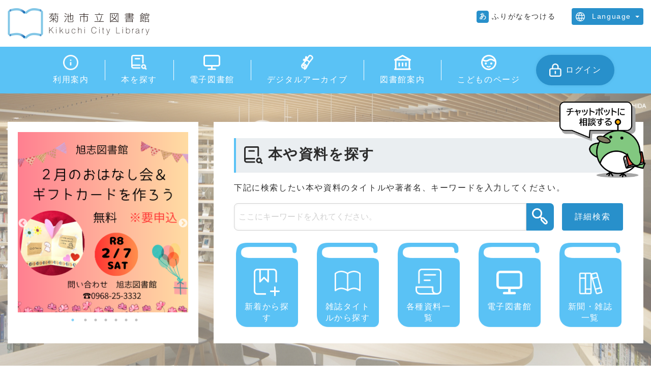

--- FILE ---
content_type: text/html; charset=UTF-8
request_url: https://www.library-kikuchi.jp/
body_size: 55686
content:
<!DOCTYPE html PUBLIC "-//W3C//DTD XHTML 1.0 Transitional//EN" "http://www.w3.org/TR/xhtml1/DTD/xhtml1-transitional.dtd">
<html xmlns="http://www.w3.org/1999/xhtml" xml:lang="ja" lang="ja">
<head><!-- Google tag (gtag.js) -->
<script async src="https://www.googletagmanager.com/gtag/js?id=G-EC8Z7HGM98"></script>
<script>
  window.dataLayer = window.dataLayer || [];
  function gtag(){dataLayer.push(arguments);}
  gtag('js', new Date());

  gtag('config', 'G-EC8Z7HGM98');
</script>
<meta name="viewport" content="width=device-width, initial-scale=1" />
<meta http-equiv="Content-Type" content="text/html; charset=UTF-8" />
<meta http-equiv="Content-Script-Type" content="text/javascript" />
<meta http-equiv="Content-Style-Type" content="text/css" />
<meta http-equiv="Cache-Control" content="no-cache" />
<meta http-equiv="Pragma" content="no-cache" />
<meta name="robots" content="INDEX,FOLLOW" />
<title>菊池市立図書館</title>
<meta name="description" content="" />
<meta name="keywords" content="" />
  
<script src="https://design.secure-cms.net/host/script/script5.js"></script>
<script type="text/javascript">
$.noConflict();
</script>

<script type="text/javascript" src="/_administrator/css/default/js/contents.js"></script>
<link type="text/css" rel="stylesheet" href="/_administrator/css/default/contents_parts_2017.css" />
<link type="text/css" rel="stylesheet" href="/_administrator/css/default/system_decolate.css" />
<link type="text/css" rel="stylesheet" href="/_templates/original_kikuchilibrary/css/style.css" />
<link href="/_administrator/css/lightbox.css" rel="stylesheet" type="text/css" media="screen" />
<script type="text/javascript" src="/_administrator/js/slibs.js"></script>
<script type="text/javascript" src="https://design.secure-cms.net/host/script/script5.js" integrity="sha384-wDZXZOZYlKSTi1fcGV6n7FzLHcpOG8wkYBRAFCA5PMT56QIw/r7/iyVfGcRim7TA" crossorigin="anonymous"></script>
<script type="text/javascript">jQuery.noConflict();</script>
<script type="text/javascript" src="/_administrator/js/common.js"></script>
<link href="/_administrator/css/lightbox_2.css" rel="stylesheet" type="text/css" media="screen" />
<meta http-equiv="Content-Security-Policy" content="upgrade-insecure-requests">
<link href="/_administrator/css/default/alert.css" rel="stylesheet" type="text/css" />
<link href="/_administrator/css/index.php?from=login" rel="stylesheet" type="text/css" />
<script type="text/javascript" defer="defer" async="async" src="/_administrator/js/llibs.js"></script>
<link href="/_templates/_modules/blog_recent/css/blog_recent.css" rel="stylesheet" type="text/css" />
<link href="/_templates/_modules/blog_calendar/css/blog_calendar.css" rel="stylesheet" type="text/css" />
<link href="/_templates/_modules/slider/css/slick.css" rel="stylesheet" type="text/css" />
<link href="/_templates/_modules/slider/css/slick-theme.css" rel="stylesheet" type="text/css" />
<link href="/_templates/_modules/slider/css/slick-custom.css" rel="stylesheet" type="text/css" />
<script type="text/javascript" src="/_templates/_modules/slider/js/jquery.easing.1.3.js"></script>
<script type="text/javascript" src="/_templates/_modules/slider/js/slick.min.js"></script>
<link rel="shortcut icon" href="/favicon.ico?f=1769931216" type="image/vnd.microsoft.icon">
<link rel="icon" href="/favicon.ico?f=1769931216" type="image/vnd.microsoft.icon">
<link rel="alternate" type="application/rss+xml" title="図書館からのお知らせ RSS 1.0" href="/news/feed/rss10/" />
<link rel="alternate" type="application/rss+xml" title="イベント情報 RSS 1.0" href="/event/feed/rss10/" />
<script type="text/javascript" src="/_templates/original_kikuchilibrary/js/common.js"></script>
<script>jQuery.noConflict()</script>

<script>get_cookie_banner_settings();</script>
</head>
<body class="pagetemp-column2 pagetemp-top">
<div id="sitedesign-pagetop">

<!-- ************************************************** header ************************************************** -->
    <div class="siteblock-header">
    <div class="lay-container-fluid  ">
      <div class="freeParts">
    <div class="box">
        <div class="boxTop">
            <div class="boxBottom">
                <div class=" cparts-id468--04 box cparts-header-block">
<div class="lay-row">
<div class="lay-col12-12 lay-col12-md-6 cparts-body-block">
<div class="cparts-header-block__logo" id="logo">
<div>
<p><a href="/" rel="otherurl"><img src="/images/common/img_logo.png" width="279" height="60" alt="" /></a></p>
</div>
</div>
</div>
<div class="lay-col12-12 lay-col12-md-6 cparts-foot-block">
<div class="cparts-header-block__kana">
<div><p style="text-align: right;"><a href="https://trans.hiragana.jp/ruby/https://www.library-kikuchi.jp/" target="_blank" rel="noopener">ふりがなをつける</a></p></div>
</div>
<div class="cparts-header-block__language">
<div><p style="text-align: left;">Language</p> <ul>     <li><a href="/">日本語</a></li>     <li><a href="https://translate.weblio.jp/web/english?lp=JE&amp;url=https://www.library-kikuchi.jp/" target="_blank" rel="noopener">English</a></li>     <li><a href="https://translate.weblio.jp/web/chinese?lp=JC&amp;url=https://www.library-kikuchi.jp/" target="_blank" rel="noopener">中文</a></li> </ul></div>
</div>
</div>
</div>
</div>            </div>
        </div>
    </div>
</div>
        <div class="sitedesign-headernav naviBox">

          <input type="checkbox" id="sitedesign-headernav-input" />
          <label for="sitedesign-headernav-input" class="sitedesign-headernav-button">
            <span class="sitedesign-headernav-buttonbar"></span>
          </label>

          <div class="sitedesign-headernav-group" id="hearderNav274">
            <ul class="sitedesign-headernav-list"><li class="menu-level-0"><a class="menu imgNavi  menu-selected" href="/" target="_self"><img src="/images/common/icon_kana.png" class="sitedesign-headernav-img" />ふりがなをつける</a></li><li class="menu-level-0"><a class="menu imgNavi  menu-selected" href="/" target="_self"><img src="/images/common/icon_language.png" class="sitedesign-headernav-img" />Language</a><ul class="sitedesign-headernav-list"><li class="menu-level-1"><a class="menu   menu-selected" href="/" target="_self">日本語</a></li><li class="menu-level-1"><a class="menu   menu-selected" href="/" target="_self">English</a></li><li class="menu-level-1"><a class="menu   menu-selected" href="/" target="_self">中文</a></li></ul></li><li class="menu-level-0"><a class="menu imgNavi " href="/use/" target="_self"><img src="/images/common/icon_use.png" class="sitedesign-headernav-img" />利用案内</a><ul class="sitedesign-headernav-list"><li class="menu-level-1"><a class="menu  " href="/use/lend/" target="_self">貸出について</a><ul class="sitedesign-headernav-list"><li class="menu-level-2"><a class="menu  " href="/use/lend/kashidashiki/" target="_self">自動貸出機について</a></li><li class="menu-level-2"><a class="menu  " href="/use/lend/yoyaku/" target="_self">インターネット予約について</a></li></ul></li><li class="menu-level-1"><a class="menu  " href="/use/return/" target="_self">返却について</a></li><li class="menu-level-1"><a class="menu  " href="/use/page64640/" target="_self">館内案内</a></li><li class="menu-level-1"><a class="menu  " href="/use/database/" target="_self">調べ物がある時</a></li><li class="menu-level-1"><a class="menu  " href="/use/tsuchouki/" target="_self">図書通帳機について</a></li><li class="menu-level-1"><a class="menu  " href="/use/oldmaterialsroom/" target="_self">古文書閲覧室の利用について</a></li><li class="menu-level-1"><a class="menu  " href="/use/faq/" target="_self">よくある質問</a></li></ul></li><li class="menu-level-0"><a class="menu imgNavi " href="https://search.library-kikuchi.jp/WebOpac/webopac/index.do" target="_blank" rel="noopener"><img src="/images/common/icon_booksearch.png" class="sitedesign-headernav-img" />本を探す</a></li><li class="menu-level-0"><a class="menu imgNavi " href="https://web.d-library.jp/kikuchi/g0101/top/" target="_blank" rel="noopener"><img src="/images/common/icon_dlibrary.png" class="sitedesign-headernav-img" />電子図書館</a></li><li class="menu-level-0"><a class="menu imgNavi " href="https://adeac.jp/kikuchi-city/top/" target="_blank" rel="noopener"><img src="/images/common/icon_arcive.png" class="sitedesign-headernav-img" />デジタルアーカイブ</a></li><li class="menu-level-0"><a class="menu imgNavi " href="/guide/" target="_self"><img src="/images/common/icon_guide.png" class="sitedesign-headernav-img" />図書館案内</a></li><li class="menu-level-0"><a class="menu imgNavi " href="/children/" target="_self"><img src="/images/common/icon_children.png" class="sitedesign-headernav-img" />こどものページ</a></li><li class="menu-level-0"><a class="menu imgNavi " href="https://search.library-kikuchi.jp/WebOpac/webopac/usermenu.do" target="_blank" rel="noopener"><img src="/images/common/icon_login.png" class="sitedesign-headernav-img" />ログイン</a></li></ul>          </div>

        </div>
            </div>
  </div>
  <!-- ************************************************** // header ************************************************** -->

<!-- ************************************************** upper ************************************************** -->
    <div class="siteblock-upper  ">
    <div class="freeParts">
    <div class="box">
        <div class="boxTop">
            <div class="boxBottom">
                <div class=" kkcUpper__keyvisual--slider"><script type="text/javascript">
jQuery(document).ready(function() {
var allVideos = document.querySelectorAll('.slick-slide-video video');
var obj = jQuery('#slick-1').slick({
arrows:true,autoplay:true,autoplaySpeed:5000,dots:true,fade:false,infinite:true});

//rtlの属性を追加

//スライド切り替わる前
obj.on('beforeChange', function(event,slick,currentSlide,nextSlide){
//cloneも含めてビデオを取得する
var allSlickVideos = document.querySelectorAll('.slick-slide-video video');
var notCloneVideos = Array.from(allSlickVideos).filter(function(videoElement) {
return !videoElement.closest('.slider.slick-slide.slick-cloned');
});
var totalSlides = slick.slideCount;
if(allSlickVideos.length > 0) {
notCloneVideos.forEach(function(video,index) {
//すべての動画再生停止
video.pause();
if(nextSlide === 0 && index === nextSlide) {
var cloneVideos = Array.from(allSlickVideos).filter(function(videoElement) {
return videoElement.closest('.slider.slick-slide.slick-cloned');
});
//cloneスライドのdata-slick-indexがtotalSlidesと同じ番号のスライドは1番目の動画のclone
//動画ががたつかないようにcloneに再生位置と音量を代入
if(cloneVideos) {
var matchCloneVideoElement = Array.from(cloneVideos).map(function(videoElement) {
    return videoElement.closest('li');
}).filter(function(cloneVideo) {
    return cloneVideo.getAttribute('data-slick-index') === totalSlides.toString();
});
if(matchCloneVideoElement.length > 0) {
var matchCloneVideo = matchCloneVideoElement[0].querySelector('video');
firstVideoTime = video.currentTime;
firstVideoVolume = video.muted ? 0 : video.volume;
matchCloneVideo.currentTime = firstVideoTime;
matchCloneVideo.volume = firstVideoVolume;
}
}
}
});
}
});
//1番目のスライドが自動再生の動画の時動画を再生する
var initialSlideIndex = obj.slick('slickCurrentSlide');
var initialSlideVideo = obj.find('.slick-slide[data-slick-index="' + initialSlideIndex + '"] video[cms-autoplay]');
if(initialSlideVideo.length > 0) {
initialSlideVideo.get(0).play();
}

//slick-list draggableクラスにheightが設定されていたら(adaptiveHeight適用時)高さを調節する
var slickListClass = document.querySelector('.slick-list.draggable');
var originalStyles = slickListClass.getAttribute('style');
var firstVideo = obj.find('.slick-slide[data-slick-index="' + initialSlideIndex + '"] video');
if(firstVideo.length > 0) {
firstVideo.on('loadeddata', function() {
if(originalStyles && originalStyles.includes('height')) {
var videoHeight = firstVideo[0].clientHeight;
var updatedStyles = originalStyles.replace(/height[^;]+;?/,'height:'+ videoHeight + 'px;');
slickListClass.setAttribute('style', updatedStyles);
}
this.setAttribute('controls','true');
});
}

//スライド切り替わったあと
obj.on('afterChange', function(event,slick,currentSlide){
//cms-autoplayがあったら動画を再生する
var currentSlider = obj.find('.slick-slide[data-slick-index="'+currentSlide+'"]');
if(currentSlider.find('video').length){
currentSlider.find('video').attr("controls",'true');
}
var autoPlayVideo = currentSlider.find('video[cms-autoplay]');
if(autoPlayVideo.length > 0) {
autoPlayVideo.get(0).play();
}
//スライドが自動再生だったらスライドを再開
obj.slick('slickPlay');
});


if(allVideos.length > 0)
{
allVideos.forEach(function(video,index){
video.addEventListener('loadedmetadata',()=>{
if(index === 0 && firstVideo.length > 0) return;
video.removeAttribute("controls");
});
//スライダーの自動再生がONのとき
video.addEventListener('play', function(){
obj.slick('slickPause');
});
video.addEventListener('pause',function(){
setTimeout(function() {
obj.slick('slickPlay');
}, 100);
});
video.addEventListener('ended',function() {
//動画終了時はループ設定なければ次のスライドへ
if(!video.loop) {
obj.slick('slickNext');
}
});
});
}
});

//サムネイル未設定動画のサムネイルの高さを前のliとそろえる.
jQuery(window).resize(function(){
  setTimeout(resizeNoVideoThumb,100);
});
function resizeNoVideoThumb(){
let noVideoThumbs = jQuery('.slider div.no-video-thumb');
let parentHeight = '120';
noVideoThumbs.each(function(idx){
if(jQuery(this).parent('li').prev().length){
parentHeight = jQuery(this).parent('li').prev().height();
}else if(jQuery(this).parent('li').next().length){
parentHeight = jQuery(this).parent('li').next().height();
}
jQuery(this).height(parentHeight+'px');
});
}
</script>
<div class="slick box">
<ul id="slick-1">
<li class="slider"><a href="/event/2026/01/22233/" target="_blank" rel="noopener"><img src="/images/event/2025/images2026010913553165.png"  /></a></li>
<li class="slider"><a href="/event/2024/10/22232/" target="_blank" rel="noopener"><img src="/images/event/2025/images2026010713510235.png"  alt="ビブリオトークをやってみよう！" /></a></li>
<li class="slider"><a href="/event/2024/10/22237/"><img src="/images/images20260122131841.png"  alt="物語にこころ開いて" /></a></li>
<li class="slider"><a href="/event/2024/12/22229/" target="_blank" rel="noopener"><img src="/images/event/2025/images20251222104124.jpg"  /></a></li>
<li class="slider"><a href="/event/2024/05/21988/" target="_blank" rel="noopener"><img src="/images/images20251202103019.jpg"  alt="R7にほんご教室1学期" /></a></li>
<li class="slider"><a href="/event/2024/10/22238/" target="_blank" rel="noopener"><img src="/images/event/2025/images20260125135400.png"  alt="おやこでズンビーニ" /></a></li>
<li class="slider"><a href="https://web.d-library.jp/kikuchi/g0101/top/" target="_blank" rel="noopener"><img src="/images/event/2024/images2024033013152699.png"  alt="きくち圏域電子図書館" /></a></li>
</ul>
</div>
</div><div class=" cparts-id119 lay-margin-b--3 box kkcUpper__keyvisual--search"><div class="lay-row"><div class="cparts-txt-block lay-col12-xs-12 lay-col12-md-12 lay-col12-lg-12 lay-reset-child"><h3><img src="/images/common/icon_searchtitle.png" width="37" height="36" alt="" /> 本や資料を探す</h3> <p>下記に検索したい本や資料のタイトルや著者名、キーワードを入力してください。</p> <div class="kkcUpper__keyvisual--searchbox"><form action="https://search.library-kikuchi.jp/WebOpac/webopac/searchlist.do" method="post" name="searchinput"><input type="hidden" value="1" name="searching" /><input type="hidden" value="0" name="menukbn" /><input type="hidden" value="0" name="subkbn" /><input type="hidden" value="10" name="count" /><input type="hidden" value="" name="bkskbn" /><input type="hidden" value="" name="btskbn" /><input type="hidden" value="" name="bookkbn" /><input type="hidden" value="" name="booktype" /><input type="hidden" value="" name="author" /> <input type="text" placeholder="ここにキーワードを入れてください。" name="keyword" class="kantan_input" />     <div class="searchLink"><input type="submit" value="検索" name="Submit" class="kantan_botan" /></div></form> <a href="https://search.library-kikuchi.jp/WebOpac/webopac/selectsearch.do?searchkbn=2&amp;histnum=1">詳細検索</a></div> <ul>     <li><a href="https://search.library-kikuchi.jp/WebOpac/webopac/searchgenre.do?type=1&amp;histnum=1&amp;menukbn=1" target="_blank" rel="noopener" title="新着から探す">新着から探す</a></li>     <li><a href="https://search.library-kikuchi.jp/WebOpac/webopac/searchzastitle.do?titlekey=a&amp;count=10&amp;histnum=1&amp;menukbn=1" title="タイトルから探す" target="_blank" rel="noopener">雑誌タイトルから探す</a></li>     <li><a href="https://search.library-kikuchi.jp/WebOpac/webopac/searchbunya.do?type=7&amp;count=-1&amp;histnum=1&amp;menukbn=1" title="各種資料一覧" target="_blank" rel="noopener">各種資料一覧</a></li>     <li><a href="https://web.d-library.jp/kikuchi/g0101/top/" title="電子図書館" target="_blank" rel="noopener">電子図書館</a></li>     <li><a href="/files/files20250424095929.pdf" target="_blank" rel="noopener" title="新聞・雑誌一覧">新聞・雑誌一覧</a></li> </ul></div></div></div>            </div>
        </div>
    </div>
</div>  </div>
  <!-- ************************************************** // upper ************************************************** -->

<!-- ************************************************** container ************************************************** -->
<div class="sitedesign-container lay-container-xl">
    <div class="lay-row">
    
<!-- ************************************************** main ************************************************** -->
      <div class="lay-col12-xl-9 lay-col12-lg-8 lay-col12-md-8 lay-col12-12">
        
                <div class="siteblock-bottom">
          <div class="lay-container-xl  ">
            <div class="freeParts">
    <div class="box">
        <div class="boxTop">
            <div class="boxBottom">
                <h2 class=" kkcBottom__blog--title">図書館からのお知らせ</h2>            </div>
        </div>
    </div>
</div>    <div id="blogRayout01" class="blogRecent blogRayout01">
    <div class="box">
        <div class="boxTop">
            <div class="boxBottom">
                                                                                                                                                                 <h2>図書館からのお知らせ</h2>
                                                                        <div class="blogRecentList">
                    <ul>
                        <li class="dec-line--grey">
                            <div class="blogEntryInfo">
                                                                    <span class="topicDate">2026.01.20</span>
                                                                                                <span class="blogEntryTtl"><a href="/news/2026/01/22236/" title="第三次菊池市子どもの読書活動推進計画「きくちっ子読書プラン」についてのパブリック・コメントを実施します">第三次菊池市子どもの読書活動推進計画「きくちっ子読書プラン」についてのパブリック・コメントを実施します</a></span>
                            </div>
                                                                                            <div class="blogEntryIcon-dis"></div>
                                                                                     </li><li class="dec-line--grey">
                            <div class="blogEntryInfo">
                                                                    <span class="topicDate">2026.01.10</span>
                                                                                                <span class="blogEntryTtl"><a href="/news/2026/01/22136/" title="バーチャル図書館の展示内容を新しくしました">バーチャル図書館の展示内容を新しくしました</a></span>
                            </div>
                                                                                            <div class="blogEntryIcon-dis"></div>
                                                                                     </li><li class="dec-line--grey">
                            <div class="blogEntryInfo">
                                                                    <span class="topicDate">2025.08.20</span>
                                                                                                <span class="blogEntryTtl"><a href="/news/2025/08/22182/" title="【学校の先生へ】学校支援セットリスト等を更新しました">【学校の先生へ】学校支援セットリスト等を更新しました</a></span>
                            </div>
                                                                                            <div class="blogEntryIcon-dis"></div>
                                                                                     </li><li class="dec-line--grey">
                            <div class="blogEntryInfo">
                                                                    <span class="topicDate">2025.08.03</span>
                                                                                                <span class="blogEntryTtl"><a href="/news/2025/08/22175/" title="利用案内に館内案内を追加しました">利用案内に館内案内を追加しました</a></span>
                            </div>
                                                                                            <div class="blogEntryIcon-dis"></div>
                                                                                     </li><li class="dec-line--grey">
                            <div class="blogEntryInfo">
                                                                    <span class="topicDate">2024.12.24</span>
                                                                                                <span class="blogEntryTtl"><a href="/news/2024/12/21935/" title="メールでの督促を実施します">メールでの督促を実施します</a></span>
                            </div>
                                                                                            <div class="blogEntryIcon-dis"></div>
                                                                                     </li>                    </ul>                </div>
                            <div class="blogRecentLink"><a href="/news/">過去一覧を見る</a></div>
            </div>
        </div>
    </div>
</div>
<div class="freeParts">
    <div class="box">
        <div class="boxTop">
            <div class="boxBottom">
                <div class=" kkcBottom__blog--btn"><p style="text-align: center;"><a href="/news/" class="dec-btn--primary dec-btn--size-sm">お知らせ一覧を見る</a></p></div>            </div>
        </div>
    </div>
</div>          </div>
        </div>
                
                <div class="siteblock-opt1">
          <div class="lay-container-xl  ">
            <div class="freeParts">
    <div class="box">
        <div class="boxTop">
            <div class="boxBottom">
                <h2 class=" kkcOpt1__blog--title">イベント情報</h2>            </div>
        </div>
    </div>
</div>
              <div id="blogRayout02" class="blogRecent blogRayout02">
                <div class="box">
                  <div class="boxTop">
                    <div class="boxBottom">
                      <div class="blogRecentList lay-row">
                          <div class="blogEntryBlock dec-bg-pe--light lay-col12-lg-6 lay-col12-md-6 lay-col12-xs-12">
                            <div class="blogEntryInfo">
                              <h3 class="blogEntryTtl"><a href="/event/2026/01/22228/" title="令和7年度菊池市読書感想画コンクール　入賞作品巡回展">令和7年度菊池市読書感想画コンクール　入賞作品巡回展</a></h3>
                                                                <p class="topicDate">開催日：2025.12.20</p>
                                                                                          <ul class="blogEntryCategory">
                                <li><a href="/event/category/28478/" title="中央">中央</a></li><li><a href="/event/category/28479/" title="旭志">旭志</a></li><li><a href="/event/category/28477/" title="七城">七城</a></li><li><a href="/event/category/28480/" title="泗水">泗水</a></li>                              </ul>                            </div>
                            <div class="blogEntryIcon">
                              <a href="/event/2026/01/22228/" title="令和7年度菊池市読書感想画コンクール　入賞作品巡回展">
                                                                    <img src="/images/event/2025/images20251220152317.png" alt="令和7年度菊池市読書感想画コンクール　入賞作品巡回展" />
                                                                </a>
                            </div>
                          </div><div class="blogEntryBlock dec-bg-pe--light lay-col12-lg-6 lay-col12-md-6 lay-col12-xs-12">
                            <div class="blogEntryInfo">
                              <h3 class="blogEntryTtl"><a href="/event/2024/12/22229/" title="たけがみたえさんとオリジナルバッグをつくろう／絵本原画展「どきどきしてる」">たけがみたえさんとオリジナルバッグをつくろう／絵本原画展「どきどきしてる」</a></h3>
                                                                <p class="topicDate">開催日：2026.01.31</p>
                                                                                          <ul class="blogEntryCategory">
                                <li><a href="/event/category/28478/" title="中央">中央</a></li>                              </ul>                            </div>
                            <div class="blogEntryIcon">
                              <a href="/event/2024/12/22229/" title="たけがみたえさんとオリジナルバッグをつくろう／絵本原画展「どきどきしてる」">
                                                                    <img src="/images/event/2025/images20251222112033.jpg" alt="たけがみたえさんとオリジナルバッグをつくろう／絵本原画展「どきどきしてる」" />
                                                                </a>
                            </div>
                          </div><div class="blogEntryBlock dec-bg-pe--light lay-col12-lg-6 lay-col12-md-6 lay-col12-xs-12">
                            <div class="blogEntryInfo">
                              <h3 class="blogEntryTtl"><a href="/event/2024/10/22233/" title="2月のおはなし会＆ギフトカードを作ろう">2月のおはなし会＆ギフトカードを作ろう</a></h3>
                                                                <p class="topicDate">開催日：2026.02.07</p>
                                                                                          <ul class="blogEntryCategory">
                                <li><a href="/event/category/28479/" title="旭志">旭志</a></li><li><a href="/event/category/28481/" title="申込受付中">申込受付中</a></li>                              </ul>                            </div>
                            <div class="blogEntryIcon">
                              <a href="/event/2024/10/22233/" title="2月のおはなし会＆ギフトカードを作ろう">
                                                                    <img src="/images/event/2025/images2026010914092320.png" alt="2月のおはなし会＆ギフトカードを作ろう" />
                                                                </a>
                            </div>
                          </div><div class="blogEntryBlock dec-bg-pe--light lay-col12-lg-6 lay-col12-md-6 lay-col12-xs-12">
                            <div class="blogEntryInfo">
                              <h3 class="blogEntryTtl"><a href="/event/2024/10/22232/" title="ビブリオトークをやってみよう！">ビブリオトークをやってみよう！</a></h3>
                                                                <p class="topicDate">開催日：2026.02.15</p>
                                                                                          <ul class="blogEntryCategory">
                                <li><a href="/event/category/28481/" title="申込受付中">申込受付中</a></li>                              </ul>                            </div>
                            <div class="blogEntryIcon">
                              <a href="/event/2024/10/22232/" title="ビブリオトークをやってみよう！">
                                                                    <img src="/images/event/2025/images2026010713380498.png" alt="ビブリオトークをやってみよう！" />
                                                                </a>
                            </div>
                          </div><div class="blogEntryBlock dec-bg-pe--light lay-col12-lg-6 lay-col12-md-6 lay-col12-xs-12">
                            <div class="blogEntryInfo">
                              <h3 class="blogEntryTtl"><a href="/event/2024/10/22237/" title="児童文学編集者が語る「物語にこころ開いて」">児童文学編集者が語る「物語にこころ開いて」</a></h3>
                                                                <p class="topicDate">開催日：2026.02.16</p>
                                                                                          <ul class="blogEntryCategory">
                                <li><a href="/event/category/28478/" title="中央">中央</a></li><li><a href="/event/category/28481/" title="申込受付中">申込受付中</a></li>                              </ul>                            </div>
                            <div class="blogEntryIcon">
                              <a href="/event/2024/10/22237/" title="児童文学編集者が語る「物語にこころ開いて」">
                                                                    <img src="/images/images20260122131637.png" alt="児童文学編集者が語る「物語にこころ開いて」" />
                                                                </a>
                            </div>
                          </div><div class="blogEntryBlock dec-bg-pe--light lay-col12-lg-6 lay-col12-md-6 lay-col12-xs-12">
                            <div class="blogEntryInfo">
                              <h3 class="blogEntryTtl"><a href="/event/2024/10/22238/" title="おやこでズンビーニ">おやこでズンビーニ</a></h3>
                                                                <p class="topicDate">開催日：2026.03.12</p>
                                                                                          <ul class="blogEntryCategory">
                                <li><a href="/event/category/28480/" title="泗水">泗水</a></li><li><a href="/event/category/28482/" title="受付終了">受付終了</a></li>                              </ul>                            </div>
                            <div class="blogEntryIcon">
                              <a href="/event/2024/10/22238/" title="おやこでズンビーニ">
                                                                    <img src="/images/event/2025/images20260125135346.png" alt="おやこでズンビーニ" />
                                                                </a>
                            </div>
                          </div>                        </div>                    </div>
                  </div>
                </div>
              </div>
              <div class="freeParts">
    <div class="box">
        <div class="boxTop">
            <div class="boxBottom">
                <div class=" kkcOpt1__blog--btn"><p style="text-align: center;"><a href="/event/" class="dec-btn--primary dec-btn--size-sm">イベント一覧を見る</a></p></div>            </div>
        </div>
    </div>
</div>          </div>
        </div>
        
      </div>
<!-- ************************************************** main ************************************************** -->

<!-- ************************************************** side  ************************************************** -->
      <div class="lay-col12-xl-3 lay-col12-lg-4 lay-col12-md-4 lay-col12-12">
        
        <div class="siteblock-side  ">
        

<div class="box blogCalendar">
<div class="box">
<div class="boxTop">
<div class="boxBottom">
<h3>カレンダー</h3>
<div class="calendarBox">
<div id="event_cld_header" class="sitedesign-calender-tyuo">
<h4>中央図書館</h4>
<div id="event_cld"></div>
</div>
<ul class="sitedesign-calender-btn">
<li class="tyuo">中央</li>
<li class="shisui">泗水</li>
<li class="shichizyo">七城</li>
<li class="kyokushi">旭志</li>
</ul>
</div>
</div>
</div>
</div>
</div>
<script type="text/javascript">
const calendarHeader = document.getElementById('event_cld_header');
const calendarEl = document.getElementById('event_cld');
const today = new Date();
const currentYear = today.getFullYear();
const currentMonth = today.getMonth();
const minDate = new Date(currentYear, currentMonth - 3, 1);
const maxDate = new Date(currentYear, currentMonth + 4, 0);
let displayYear,displayMonth,checkYear,checkMonth;
let selectLib = 'tyuo';
let prevLinkable = true;
let nextLinkable = true;

const eventData = {
'shichizyo':[{date:'2025/12/20','url':'/event/2026/01/22228'},],
'tyuo':[{date:'2025/12/20','url':'/event/2026/01/22228'},{date:'2026/01/31','url':'/event/2024/12/22229'},{date:'2026/02/16','url':'/event/2024/10/22237'},],
'kyokushi':[{date:'2025/12/20','url':'/event/2026/01/22228'},{date:'2026/02/07','url':'/event/2024/10/22233'},],
'shisui':[{date:'2025/12/20','url':'/event/2026/01/22228'},{date:'2026/03/12','url':'/event/2024/10/22238'},],
};

const restData = {
'shichizyo':[{date:'2026/01/19'},{date:'2025/12/30'},{date:'2025/12/31'},{date:'2026/01/01'},{date:'2026/01/02'},{date:'2026/01/03'},{date:'2025/12/28'},{date:'2026/01/04'},{date:'2026/01/11'},{date:'2026/01/18'},{date:'2026/01/25'},{date:'2026/02/01'},{date:'2026/02/08'},{date:'2026/02/15'},{date:'2026/02/22'},{date:'2026/03/01'},{date:'2026/03/08'},{date:'2026/03/15'},{date:'2026/03/22'},{date:'2026/03/29'},{date:'2025/11/02'},{date:'2025/11/09'},{date:'2025/11/23'},{date:'2025/11/30'},{date:'2025/12/07'},{date:'2025/12/14'},{date:'2025/12/21'},{date:'2025/11/16'},{date:'2026/03/09'},{date:'2026/03/16'},{date:'2026/03/23'},{date:'2026/03/30'},{date:'2025/11/03'},{date:'2026/02/23'},{date:'2026/03/02'},{date:'2026/02/09'},{date:'2026/02/16'},{date:'2026/01/26'},{date:'2026/02/02'},{date:'2025/12/08'},{date:'2025/12/15'},{date:'2025/12/01'},{date:'2025/12/22'},{date:'2025/12/29'},{date:'2026/01/05'},{date:'2026/01/12'},{date:'2025/11/17'},{date:'2025/11/24'},{date:'2025/11/10'},],
'tyuo':[{date:'2026/01/19'},{date:'2025/12/30'},{date:'2025/12/31'},{date:'2026/01/01'},{date:'2026/01/02'},{date:'2026/01/03'},{date:'2025/12/28'},{date:'2026/01/04'},{date:'2026/03/09'},{date:'2026/03/16'},{date:'2026/03/23'},{date:'2026/03/30'},{date:'2025/11/03'},{date:'2026/02/23'},{date:'2026/03/02'},{date:'2026/02/09'},{date:'2026/02/16'},{date:'2026/01/26'},{date:'2026/02/02'},{date:'2025/12/08'},{date:'2025/12/15'},{date:'2025/12/01'},{date:'2025/12/22'},{date:'2025/12/29'},{date:'2026/01/05'},{date:'2026/01/12'},{date:'2025/11/17'},{date:'2025/11/24'},{date:'2025/11/10'},],
'kyokushi':[{date:'2026/01/19'},{date:'2025/11/21'},{date:'2025/12/30'},{date:'2025/12/31'},{date:'2026/01/01'},{date:'2026/01/02'},{date:'2026/01/03'},{date:'2025/12/28'},{date:'2026/01/04'},{date:'2026/01/11'},{date:'2026/01/18'},{date:'2026/01/25'},{date:'2026/02/01'},{date:'2026/02/08'},{date:'2026/02/15'},{date:'2026/02/22'},{date:'2026/03/01'},{date:'2026/03/08'},{date:'2026/03/15'},{date:'2026/03/22'},{date:'2026/03/29'},{date:'2025/11/02'},{date:'2025/11/09'},{date:'2025/11/23'},{date:'2025/11/30'},{date:'2025/12/07'},{date:'2025/12/14'},{date:'2025/12/21'},{date:'2025/11/16'},{date:'2026/03/09'},{date:'2026/03/16'},{date:'2026/03/23'},{date:'2026/03/30'},{date:'2025/11/03'},{date:'2026/02/23'},{date:'2026/03/02'},{date:'2026/02/09'},{date:'2026/02/16'},{date:'2026/01/26'},{date:'2026/02/02'},{date:'2025/12/08'},{date:'2025/12/15'},{date:'2025/12/01'},{date:'2025/12/22'},{date:'2025/12/29'},{date:'2026/01/05'},{date:'2026/01/12'},{date:'2025/11/17'},{date:'2025/11/24'},{date:'2025/11/10'},],
'shisui':[{date:'2026/01/19'},{date:'2025/12/30'},{date:'2025/12/31'},{date:'2026/01/01'},{date:'2026/01/02'},{date:'2026/01/03'},{date:'2025/12/28'},{date:'2026/01/04'},{date:'2026/03/09'},{date:'2026/03/16'},{date:'2026/03/23'},{date:'2026/03/30'},{date:'2025/11/03'},{date:'2026/02/23'},{date:'2026/03/02'},{date:'2026/02/09'},{date:'2026/02/16'},{date:'2026/01/26'},{date:'2026/02/02'},{date:'2025/12/08'},{date:'2025/12/15'},{date:'2025/12/01'},{date:'2025/12/22'},{date:'2025/12/29'},{date:'2026/01/05'},{date:'2026/01/12'},{date:'2025/11/17'},{date:'2025/11/24'},{date:'2025/11/10'},],
};

makeCalendar(currentYear,currentMonth);

function makeCalendar(year, month)
{
//console.log('make:'+year+'/'+(month + 1));

let headerInnerPrevLink = '<span class="prev" id="prevMonth">«</span>';
prevLinkable = true;
checkYear = year;
checkMonth = displayMonth - 1;
if(checkMonth < 0){
checkMonth = 11;
checkYear--;
}
if(minDate > new Date(checkYear, checkMonth, 1)) {
prevLinkable = false;
headerInnerPrevLink = '';
}

let headerInnerNextLink = '<span class="next" id="nextMonth">»</span>';
nextLinkable = true;
checkYear = year;
checkMonth = displayMonth + 1;
if(checkMonth > 11){
checkMonth = 0;
checkYear++;
}
if(new Date(checkYear, checkMonth+1, 0) > maxDate) {
nextLinkable = false;
headerInnerNextLink = '';
}

let headerInner = headerInnerPrevLink+(month+1)+'月'+headerInnerNextLink;
let calendarHtml = '<table class="calendar">';
calendarHtml += '<tr><th colspan="7">'+headerInner+'</th></tr>';
calendarHtml += '<tr class="week_label">';
let wday = ['日', '月', '火', '水', '木', '金', '土'];
for (let ii = 0; ii < 7; ii++) {
calendarHtml += `<td class="wday">${wday[ii]}</td>`;
}
calendarHtml += '</tr><tr>';

const daysInMonth = new Date(year, month+1, 0).getDate();
for(let ii = 1; ii <= daysInMonth; ii++)
{
const dayOfWeek = new Date(year, month, ii).getDay();
if (ii === 1) {
calendarHtml += '<tr>';
for (let jj = 0; jj < dayOfWeek; jj++) {
calendarHtml += '<td></td>';
}
}

let targetDate = year+'/'+('0'+(month+1)).slice( -2 )+'/'+('0'+ii).slice( -2 );
let eventMatch = eventData[selectLib].find(day => day.date === targetDate);
let dayInner = ii;
if(eventMatch){
dayInner = `<a href="${eventMatch.url}">${dayInner}</a>`;
}
let restMatch = restData[selectLib].find(day => day.date === targetDate);
if(restMatch){
calendarHtml += `<td class="sitedesign-calender-close">${dayInner}</td>`;
}
else{
calendarHtml += `<td>${dayInner}</td>`;
}

if(dayOfWeek === 6){
calendarHtml += '</tr>';
if(ii < daysInMonth){
calendarHtml += '<tr>';
}
}else if (ii === daysInMonth){
for (let jj = dayOfWeek + 1; jj <= 6; jj++) {
calendarHtml += '<td></td>';
}
calendarHtml += '</tr>';
}
}
calendarHtml += '</tbody></table>';
calendarEl.innerHTML = calendarHtml;

const prevMonthBtn = document.getElementById('prevMonth');
const nextMonthBtn = document.getElementById('nextMonth');
displayMonth = month;
displayYear = year;

if(prevMonthBtn){
prevMonthBtn.style.cursor = 'pointer';
prevMonthBtn.addEventListener('click', () => {
if(!prevLinkable) return false;

displayMonth--;
if (displayMonth < 0) {
displayMonth = 11;
displayYear--;
}
//console.log('prev:'+displayYear+'/'+displayMonth);
makeCalendar(displayYear, displayMonth);
});
}
if(nextMonthBtn !== null){
nextMonthBtn.style.cursor = 'pointer';
nextMonthBtn.addEventListener('click', () => {
if(!nextLinkable) return false;

displayMonth++;
if (displayMonth > 11) {
displayMonth = 0;
displayYear++;
}
//console.log('next:'+displayYear+'/'+displayMonth);
makeCalendar(displayYear, displayMonth);
});
}
}

const libBtns = document.querySelectorAll('ul.sitedesign-calender-btn li');
libBtns.forEach((elm)=>{
elm.addEventListener('click', function(e){
calendarHeader.querySelector('h4').innerText = elm.innerText + '図書館';
calendarHeader.classList.remove(calendarHeader.classList);
calendarHeader.classList.add('sitedesign-calender-'+elm.className);
selectLib = elm.className;
//console.log(displayYear+'/'+displayMonth);
makeCalendar(displayYear, displayMonth);
});
});
</script>
<div class="freeParts">
    <div class="box">
        <div class="boxTop">
            <div class="boxBottom">
                <div><p><img src="/images/common/calender_close.png" width="24" height="24" alt="" /> ：休館日<br /><img src="/images/common/calender_event.png" width="24" height="24" alt="" /> ：イベント開催日</p><p>各図書館のボタンを押すとその図書館のカレンダーに切り替わります。</p></div>            </div>
        </div>
    </div>
</div>
          <div class="naviBox sideNavi">
            <div class="box">
                <div class="boxTop">
                    <div class="boxBottom">
                      <ul><!--
                          --><li class="menu-level-0">
                          <a class="menu" href="https://cyzy.cz/LrVn9wt" target="_blank" rel="noopener"><img src="/images/virtual_icon.png" alt="バーチャル図書館" />バーチャル図書館</a></li><li class="menu-level-0">
                          <a class="menu" href="/parenting/" target="_self"><img src="/images/common/icon_parenting.png" alt="子育て中の方へ" />子育て中の方へ</a></li><li class="menu-level-0">
                          <a class="menu" href="/difficult/" target="_self"><img src="/images/common/icon_difficult.png" alt="利用が困難な方へ" />利用が困難な方へ</a></li><li class="menu-level-0">
                          <a class="menu" href="/teacher/" target="_self"><img src="/images/common/icon_teacher.png" alt="学校の先生へ" />学校の先生へ</a></li><li class="menu-level-0">
                          <a class="menu" href="/forforeigner/" target="_self"><img src="/images/common/icon_foreigner.png" alt="がいこくのかたへ" />がいこくのかたへ</a></li><li class="menu-level-0">
                          <a class="menu" href="/activity/" target="_self"><img src="/images/common/icon_activity.png" alt="図書館の活動" />図書館の活動</a></li><li class="menu-level-0">
                          <a class="menu" href="/volunteer/" target="_self"><img src="/images/common/icon_volunteer.png" alt="ボランティア" />ボランティア</a></li><li class="menu-level-0">
                          <a class="menu" href="/sponsor/" target="_self"><img src="/images/common/icon_sponcer.png" alt="スポンサー募集" />スポンサー募集</a></li><li class="menu-level-0">
                          <a class="menu" href="https://www.libraryofall-kikuchi.net/" target="_blank" rel="noopener"><img src="/images/common/icon_activity.png" alt="菊池市図書館友の会" />菊池市図書館友の会</a></li><!--
                      --></ul>
                    </div>
                </div>
            </div>
          </div>
          <div class="freeParts">
    <div class="box">
        <div class="boxTop">
            <div class="boxBottom">
                <div class=" kkcSide__parts--snsbtn" col-flex="1-3">
<div class="box clearfix lay-row">
<div class="parts_text_type05_box_01 lay-col12-xs-4  lay-col12-md-4 lay-col12-lg-4">
<p><a href="https://www.instagram.com/kikuchi_library/" target="_blank" rel="noopener"><img src="/images/common/icon_instagram.png" width="130" height="130" alt="" /></a></p>
</div>
<div class="parts_text_type05_box_02 lay-col12-xs-4  lay-col12-md-4 lay-col12-lg-4">
<p><a href="https://www.facebook.com/KiCROSS.LL" target="_blank" rel="noopener"><img src="/images/common/icon_faebook.png" width="130" height="130" alt="" /></a></p>
</div>
<div class="parts_text_type05_box_03 lay-col12-xs-4  lay-col12-md-4 lay-col12-lg-4">
<p><a href="https://www.youtube.com/channel/UC1CsTQA6ggkACqQ4jTAJfpQ
" target="_blank" rel="noopener"><img src="/images/common/icon_youtube.png" width="130" height="130" alt="" /></a></p>
</div>
</div>
</div>
<div class=" cparts-id119 lay-margin-b--3 box">
<div class="lay-row">
<div class="cparts-txt-block lay-col12-xs-12 lay-col12-md-12 lay-col12-lg-12 lay-reset-child"><p><a href="https://page.line.me/751ofgib?openQrModal=true" target="_blank" rel="noopener" rel="otherurl"><img src="/images/common/icon_line.png" width="510" height="128" alt="" /></a></p></div>
</div>
</div>            </div>
        </div>
    </div>
</div>        </div>
        
        <div class="siteblock-right siteblock-side  ">
        <div class="freeParts">
    <div class="box">
        <div class="boxTop">
            <div class="boxBottom">
                <h3 style="margin-bottom:-16px !important;">関連サイト</h3>            </div>
        </div>
    </div>
</div>



<div class="naviBox rightNavi">
    <div class="box">
        <div class="boxTop">
            <div class="boxBottom navigation-user2">
                <ul><li class="menu-level-0"><a class="menu " href="https://www.city.kikuchi.lg.jp/" target="_blank" rel="noopener">菊池市公式ウェブサイト</a></li><li class="menu-level-0"><a class="menu " href="https://www.city.kikuchi.lg.jp/kicross/category/list/2011.html" target="_blank" rel="noopener">中央公民館</a></li></ul>            </div>
        </div>
    </div>
</div>



<div class="freeParts">
    <div class="box">
        <div class="boxTop">
            <div class="boxBottom">
                <div class=" kkcSide__parts--btn"><p style="text-align: center;"><a href="/contact/" class="dec-btn--primary dec-btn--size-sm">お問い合わせ</a></p></div>            </div>
        </div>
    </div>
</div>        </div>
        
      </div>
<!-- ************************************************** side ************************************************** -->

    </div>
</div>
<!-- ************************************************** container ************************************************** -->

<!-- ************************************************** opt ************************************************** -->
    <div class="siteblock-opt2">
    <div class="lay-container-xl  ">
      <div class="freeParts">
    <div class="box">
        <div class="boxTop">
            <div class="boxBottom">
                <div class=" box cparts-id411--03 lay-margin-b--3 kkcOpt2__librarylist" col-flex="1-4">
<div class="lay-row">
<div class="lay-col12-xs-6 lay-col12-md-3 lay-col12-lg-3">
<div class="cparts-img-block lay-img-width--max lay-margin-b--1"><a href="/guide/#tyuo" rel="otherurl" title=""><img alt="" src="/images/common/pho_tyuo.jpg" width="146"  title="" name="" /></a></div>

<div class="cparts-txt-block lay-reset-child "><h4 style="text-align: center;"><a href="#tyuo">中央図書館</a></h4></div>
</div>

<div class="lay-col12-xs-6 lay-col12-md-3 lay-col12-lg-3">
<div class="cparts-img-block lay-img-width--max lay-margin-b--1"><a href="/guide/#shisui" rel="otherurl" title=""><img alt="" src="/images/common/pho_shisui.jpg" width="146"  title="" name="" /></a></div>

<div class="cparts-txt-block lay-reset-child "><h4 style="text-align: center;"><a href="#shisui">泗水図書館</a></h4></div>
</div>

<div class="lay-col12-xs-6 lay-col12-md-3 lay-col12-lg-3">
<div class="cparts-img-block lay-img-width--max lay-margin-b--1"><a href="/guide/#shitizyo" rel="otherurl" title=""><img alt="" src="/images/common/pho_shitizyo.jpg" width="146"  title="" name="" /></a></div>

<div class="cparts-txt-block lay-reset-child "><h4 style="text-align: center;"><a href="#shitizyo">七城図書館</a></h4></div>
</div>

<div class="lay-col12-xs-6 lay-col12-md-3 lay-col12-lg-3">
<div class="cparts-img-block lay-img-width--max lay-margin-b--1"><a href="/guide/#kyokushi" rel="otherurl" title=""><img alt="" src="/images/common/pho_kyokushi.jpg" width="146"  title="" name="" /></a></div>

<div class="cparts-txt-block lay-reset-child "><h4 style="text-align: center;"><a href="#kyokushi">旭志図書館</a></h4></div>
</div>
</div>
</div>            </div>
        </div>
    </div>
</div>    </div>
  </div>
    
    <div class="siteblock-opt3">
    <div class="lay-container-xl  ">
      <div class="freeParts">
    <div class="box">
        <div class="boxTop">
            <div class="boxBottom">
                <div class=" cparts-id552 cparts-flexinline-block box lay-margin-b--3 lay-col12-xs-12 lay-col12-md-4" data-reload="yes">
<div class="lay-row">
<div class="lay-col12-xs-12">
<div class="cparts-img-block lay-img-width--max"><img alt="" src="/images/common/bn_dummy.jpg" /></div>
</div>
</div>
</div><div class=" cparts-id552 cparts-flexinline-block box lay-margin-b--3 lay-col12-xs-12 lay-col12-md-4" data-reload="yes">
<div class="lay-row">
<div class="lay-col12-xs-12">
<div class="cparts-img-block lay-img-width--max"><img alt="" src="/images/common/bn_dummy.jpg" /></div>
</div>
</div>
</div><div class=" cparts-id552 cparts-flexinline-block box lay-margin-b--3 lay-col12-xs-12 lay-col12-md-4" data-reload="yes">
<div class="lay-row">
<div class="lay-col12-xs-12">
<div class="cparts-img-block lay-img-width--max"><img alt="" src="/images/common/bn_dummy.jpg" /></div>
</div>
</div>
</div>            </div>
        </div>
    </div>
</div>    </div>
  </div>
  <!-- ************************************************** opt ************************************************** -->

  <!-- ページの先頭へ戻る -->
  <div class="sitedesign-pagetopbtn">
    <a href="#sitedesign-pagetop">TOP</a>
  </div>
  <!-- // ページの先頭へ戻る -->

<!-- ************************************************** footer ************************************************** -->
  <div class="siteblock-footer">
<div class="lay-container-xl  ">
    <div class="freeParts">
    <div class="box">
        <div class="boxTop">
            <div class="boxBottom">
                <div class=" kkcFooter__parts" col-flex="1-2"><div class="box clearfix lay-row"><div class="parts_text_type03_box lay-col12-xs-12  lay-col12-md-6 lay-col12-lg-6" style="text-align: center;"><iframe src="https://www.facebook.com/plugins/page.php?href=https%3A%2F%2Fwww.facebook.com%2FKiCROSS.LL%2F&amp;tabs=timeline&amp;width=354&amp;height=450&amp;small_header=true&amp;adapt_container_width=true&amp;hide_cover=false&amp;show_facepile=true&amp;appId" width="354" height="400px" style="border:none;overflow:hidden;magin-left:auto;margin-right:auto;" scrolling="no" frameborder="0" allowfullscreen="true" allow="autoplay; clipboard-write; encrypted-media; picture-in-picture; web-share"></iframe></div> <div class="parts_text_type03_box lay-col12-xs-12  lay-col12-md-6 lay-col12-lg-6"><p><span style="font-size: x-large;"><strong>菊池市中央図書館</strong></span><br /> 〒861-1331 菊池市隈府872番地1<br /> TEL：0968-25-1111 / FAX：0968-25-1112</p> <p>火曜日～金曜日 9：00～19：00<br /> 土曜日・日曜日・祝祭日 9：00～17：00<br /> 休館日：月曜日、年末年始、特別整理期間<br /> ※詳しくは開館日カレンダーをご確認ください。</p> <ul>     <li><a href="/sitemap/">サイトマップ</a></li> </ul> <p><a href="/guide/" class="dec-btn-ol--light dec-btn--size-md kkcFooter__btn--accessmap">アクセスマップ</a></p></div></div></div>            </div>
        </div>
    </div>
</div><div class="freeParts">
    <div class="box">
        <div class="boxTop">
            <div class="boxBottom">
                <div class=" kkcFooter__spbn cparts-hide-pc">
<ul>
    <li><a href="https://web.d-library.jp/kikuchi/g0101/top/" target="_blank" rel="noopener"><img src="/images/common/icon_dlibrary.png" width="66" height="60" alt="" />電子図書館</a></li>
    <li><a href="https://adeac.jp/kikuchi-city/top/" target="_blank" rel="noopener"><img src="/images/common/icon_arcive.png" width="53" height="64" alt="" />デジタルアーカイブ</a></li>
    <li><a href="https://search.library-kikuchi.jp/WebOpac/webopac/usermenu.do" target="_blank" rel="noopener" rel="otherurl"><img src="/images/common/icon_login.png" width="60" height="66" alt="" />ログイン</a></li>
</ul>
</div>            </div>
        </div>
    </div>
</div><div class="freeParts">
    <div class="box">
        <div class="boxTop">
            <div class="boxBottom">
                <div><script>
function clickStart(){
    
    let cb_height = 600
    let cb_width = 450
    let cb_left = window.parent.screen.width - cb_width
    let cb_top = window.parent.screen.height - cb_height
    
    window.open('https://bootes.bcc-chatbot.services/cb/9Mr0-kyJO/main',
        '_blank',
        'width=' + cb_width + ',height=' + cb_height + ',toolbar=no,location=no,left='+ cb_left +',top=' + cb_top + ',directories=no,status=no,menubar=no,scrollbars=yes,resizable=yes'
     )
}

$(function(){
  $('.wj_close_btn').on('click', function () {
    $('.dsn-widget').remove();
  });
});
</script> <style type="text/css">
@media screen and (max-width: 640px) {
  .dsn-widget {
      width: 80px !important;
      height: 80px !important;
  }
}
.dsn-widget {
    width: 180px;
    height: 180px;
    position: fixed;
    top: 200px;
    right: 0px;
    margin: 0px;
    cursor: pointer;
    z-index: 10001;
}
</style>
<div class="dsn-widget" tabindex="0"><img src="/images/kkc_chatbot.png" width="200" height="176" onclick="clickStart()" alt="" /></div>
</div>            </div>
        </div>
    </div>
</div></div>

<address>
<span>Copyright(c) Kikuchi City Library All Rights Reserved.</span>
</address>

</div>
  <!-- ************************************************** // id="footer" ************************************************** -->

</div>
<div id="published" style="display:none">&nbsp;</div></body>
</html>

--- FILE ---
content_type: text/html; charset=UTF-8
request_url: https://www.library-kikuchi.jp/index.php?a=free_page/get_cookie_policy_setting/
body_size: 1549
content:
[{"site_path":"","cms_rev_no":"-1","site_title":"\u83ca\u6c60\u5e02\u7acb\u56f3\u66f8\u9928","description":"","keyword":"","site_mail":"kikuchi@library-kikuchi.jp","copyright":"Copyright(c) Kikuchi City Library All Rights Reserved.","cms_language":"ja","cookie_consent_popup_flag":"0","cookie_consent_message":"","site_close_image":"","site_close_message":"<p>&nbsp;<\/p>\r\n<h4 style=\"color: rgb(0, 0, 0); font-family: Meiryo; font-size: medium; letter-spacing: normal;\"><img src=\"\/images\/kkc_logo.png\" width=\"190\" height=\"200\" vspace=\"20\" hspace=\"20\" alt=\"\" \/><\/h4>\r\n<h4 style=\"color: rgb(0, 0, 0); font-family: Meiryo; font-size: medium; letter-spacing: normal;\">\u73fe\u5728\u3001\u30b5\u30a4\u30c8\u30ea\u30cb\u30e5\u30fc\u30a2\u30eb\u6e96\u5099\u4e2d\u3067\u3059\u3002<\/h4>","site_auto_backup":"1","site_auto_backup_limit":"4","tellink":"0","site_jquery_ver":"","site_jqueryui_ver":"","site_bootstrap_ver":"","site_jquery_autoloading":"1","_path":"","rev_no":"-1","_title":"\u83ca\u6c60\u5e02\u7acb\u56f3\u66f8\u9928","ription":"","ord":"","_mail":"kikuchi@library-kikuchi.jp","right":"Copyright(c) Kikuchi City Library All Rights Reserved.","language":"ja","ie_consent_popup_flag":"0","ie_consent_message":"","_close_image":"","_close_message":"<p>&nbsp;<\/p>\r\n<h4 style=\"color: rgb(0, 0, 0); font-family: Meiryo; font-size: medium; letter-spacing: normal;\"><img src=\"\/images\/kkc_logo.png\" width=\"190\" height=\"200\" vspace=\"20\" hspace=\"20\" alt=\"\" \/><\/h4>\r\n<h4 style=\"color: rgb(0, 0, 0); font-family: Meiryo; font-size: medium; letter-spacing: normal;\">\u73fe\u5728\u3001\u30b5\u30a4\u30c8\u30ea\u30cb\u30e5\u30fc\u30a2\u30eb\u6e96\u5099\u4e2d\u3067\u3059\u3002<\/h4>","_auto_backup":"1","_auto_backup_limit":"4","ink":"0","_jquery_ver":"","_jqueryui_ver":"","_bootstrap_ver":"","_jquery_autoloading":"1"}]

--- FILE ---
content_type: application/javascript
request_url: https://www.library-kikuchi.jp/_templates/original_kikuchilibrary/js/common.js
body_size: 10948
content:
// JavaScript Document

(function($){
  
  $(window).on('load resize', function(){
    
    // HEADERの高さ
    var headerH = $('.siteblock-header').innerHeight();
    
    // アンカーへジャンプ時のヘッダー高さ追加
    let urlHash = location.hash;
    if ($(urlHash).length) {
      let position = $(urlHash).offset().top - headerH;
      $('html, body').animate({ scrollTop: position }, 0);
    }
    
    // スクロール時HEADER固定（高さが250px以下の場合）
    if (headerH < 250) {
      $(window).scroll(function () {
        if ($(this).scrollTop() > 60) {
          $('.siteblock-header').addClass('sitedesign-fixed');
          $('#sitedesign-pagetop').css({'paddingTop':headerH + 'px'});
        } else {
          $('.siteblock-header').removeClass('sitedesign-fixed');
          $('#sitedesign-pagetop').css({'paddingTop':''});
        }
      });
      
      if (window.matchMedia('(max-width: 767px)').matches && $('#published').length) {
        $('a[name]').css({'display':'block','position':'relative','z-index':'-1','marginTop':'-' + headerH - 100 + 'px','paddingTop':headerH + 100 + 'px'});
      } else if (window.matchMedia('(min-width: 768px)').matches && $('#published').length) {
        $('a[name]').css({'display':'block','position':'relative','z-index':'-1','marginTop':'-' + headerH - 50 + 'px','paddingTop':headerH + 50 + 'px'});
      }
    }
    
    // スマホ用テーブル縦表示classの追加
    var tableW = $('form table').outerWidth(); //フォーム内のテーブルの幅を取得
    var w = 737; //分岐になる幅
    if ( tableW <= w) {
        $('.mailform-table').addClass('table-style--row'); //メールフォームのテーブルにclass追加
        $('.commentFormBox table').addClass('table-style--row'); //ブログコメント（入力画面）のテーブルにclass追加
    }else{
        $('.mailform-table').removeClass('table-style--row');
        $('.commentFormBox table').removeClass('table-style--row');
    }

    var tableW02 = $('.blogCommentsBox table').outerWidth(); //フォーム内のテーブルの幅を取得
    if ( tableW02 <= w) {
        $('.blogCommentsBox table').addClass('table-style--row');  //ブログコメント（確認画面）のテーブルにclass追加
    }else{
        $('.blogCommentsBox table').removeClass('table-style--row');
    }
    
    // 親幅による商品カタログの列数変更
    $('.catalog_new,.catalog_picup,.catalog_random,.catalog_popular').each(function(){
      var catalogW = $(this).outerWidth();
      if (catalogW <= 539) {
        $(this).find('.col-xs-12').css('width','');
      } else if (540 <= catalogW && catalogW <= 719) {
        $(this).find('.col-xs-12').css('width','50%');
      } else if (720 <= catalogW && catalogW <= 959) {
        $(this).find('.col-xs-12').css('width','33.333%');
      } else {
        $(this).find('.col-xs-12').css('width','25%');
      }
    });
    
    // ハンバーガーメニューオープン時ページのスクロール禁止
    var pos;
    $('#sitedesign-headernav-input').change(function() {
      if ($(this).is(':checked')) {
        pos = $(window).scrollTop();
        $('body').addClass('sitedesign-naviOpen').css({'top': -pos});
        $('#sitedesign-headernav-input ~ .sitedesign-headernav-group > ul').css({'opacity':1});
      } else {
        $('body').removeClass('sitedesign-naviOpen').css({'top': 0});
        window.scrollTo(0, pos);
        $('#sitedesign-headernav-input ~ .sitedesign-headernav-group > ul').css({'opacity':0});
      }
    });    
    
    // ハンバーガーメニューリンククリック時にメニューを閉じる（ページ内リンク対策）
    $('.sitedesign-headernav-list a').on('click', function () {
      if ($('#sitedesign-headernav-input').prop("checked")){
        $('#sitedesign-headernav-input').removeAttr("checked").prop("checked", false).change();
        $('body').removeClass('sitedesign-naviOpen');
        $('#sitedesign-headernav-input ~ .sitedesign-headernav-group > ul').css({'opacity':0});
      }
    });

    // PageTopへのスムーススクロール
    $('a[href^="#sitedesign-pagetop"]').click(function () {
      var target = jQuery(this.hash);
      var position = target.offset().top + headerH;
      jQuery('body,html').animate({
        scrollTop: position
      }, 300);
      return false;
    });
    
    // PageTopへ（非表示からスクロール時に表示）
    var topBtn = $('.sitedesign-pagetopbtn');
    topBtn.hide();
    $(window).scroll(function () {
      if ($(this).scrollTop() > 100) {
        topBtn.fadeIn();
      } else {
        topBtn.fadeOut();
      }
    });
    $(window).on("scroll", function() {
      documentHeight = $(document).height();
      scrollPosition = $(this).height() + jQuery(this).scrollTop();
      footerHeight = $("address").innerHeight();

      if (documentHeight - scrollPosition <= footerHeight) {
        $(".sitedesign-pagetopbtn").css({
          position: "fixed",
        });
      }
    });
    
    // リンク表記の統一
    // 送信ボタンから矢印記号を削除
    $('input.formConfiBu').each(function() {
      var btntxt = $(this).val();
      $(this).val(
        btntxt.replace(/ »/g,'')
      );
    });
    $('.blogCommentPost .returnBu a').each(function() {
      var btntxt02 = $(this).text();
      $(this).text(
        btntxt02.replace(/«/g,'')
      );
    });
    
    // ページャーの統一
    $('.pagination a').each(function() {
      var prevtxt01 = $(this).text();
      $(this).text(
        prevtxt01.replace(/ Prev/g,'')
      );
    });
    $('.pagination a').each(function() {
      var nexttxt01 = $(this).text();
      $(this).text(
        nexttxt01.replace(/Next /g,'')
      );
    });
    $('.catalogCategory .pageLinkBox a').each(function() {
      var prevtxt02 = $(this).text();
      $(this).text(
        prevtxt02.replace(/前へ/g,'‹')
      );
    });
    $('.catalogCategory .pageLinkBox a').each(function() {
      var nexttxt02 = $(this).text();
      $(this).text(
        nexttxt02.replace(/次へ/g,'›')
      );
    });
    $('.shopSearch .prevBu a').each(function() {
      var prevtxt03 = $(this).text();
      $(this).text(
        prevtxt03.replace(/< 前のページへ/g,'‹')
      );
    });
    $('.shopSearch .nextBu a').each(function() {
      var nexttxt03 = $(this).text();
      $(this).text(
        nexttxt03.replace(/次のページへ >/g,'›')
      );
    });
    $('.shopSearch .firstBu a').each(function() {
      var prevtxt04 = $(this).text();
      $(this).text(
        prevtxt04.replace(/ 最初のページへ/g,'')
      );
    });
    $('.shopSearch .lastBu a').each(function() {
      var nexttxt04 = $(this).text();
      $(this).text(
        nexttxt04.replace(/最後のページへ /g,'')
      );
    });
    
  });
  
  $(function(){
    if ($('table.calendar').length) {
      // 横幅変更時にリロード
      var lastInnerWidth = window.innerWidth ;
      var resizeTimer = false;
      $(window).on('resize', function(){
        if ( lastInnerWidth != window.innerWidth ) {
          lastInnerWidth = window.innerWidth ;
          if (resizeTimer !== false) {
            clearTimeout(resizeTimer);
          }
          resizeTimer = setTimeout(function(){
          location.reload();  
        }, 300 );  
      } 
      });
    }
  });

  $(window).on('load',function(){
    
    // Facebook
    $('.kkcFooter__parts iframe').on('load', function(){
      $(this).contents().find('._2p3a').css({'width':'100%'});
    });
    
    // 全てを読み込んでから表示
    setTimeout(function(){
    $('body #sitedesign-pagetop').css({'opacity': 1})}, 100);
    
    // 営業カレンダーとイベントカレンダーの掲載月数に合わせたレイアウト変更
    // 「親要素」のDIV幅が1110px以上であれば最大3列、690px以上であれば最大2列（1つの場合は1列）にする
    setTimeout(function(){
        $('table.calendar').parent('div').each(function() {
          let parent = $(this).attr('id');
          if ($(this).width() >= 1110) {
              if ($(this).children('table').length == 2) {
                  $(this).append('<style>#'+parent+' table{width:calc(50% - 30px);display:inline-table;margin:0 15px 30px;} #'+parent+'{display: flex;flex-wrap: wrap;align-items: baseline;margin-left: -10px;margin-right: -10px;} #'+parent+' .calendar_head,#'+parent+' .calendar_bottom,#'+parent+' > div.clearfix{width:100%;margin:0 10px;}</style>');
                  if ($(this).find('.calendar_head').length > 0) {
                      $(this).parent('.businessCalendarBody').append('<style>#'+parent+' table{width:calc(50% - 30px);display:inline-table;margin:0 15px 30px;} #'+parent+'{display: flex;flex-wrap: wrap;align-items: baseline;margin-left: -10px;margin-right: -10px;} #'+parent+' .calendar_head,#'+parent+' .calendar_bottom,#'+parent+' > div.clearfix{width:100%;margin:0 10px;}</style>');
                  }
              }else if($(this).children('table').length >= 3){
                  $(this).append('<style>#'+parent+' table{width:calc(33.333% - 30px);display:inline-table;margin:0 15px 30px;} #'+parent+'{display: flex;flex-wrap: wrap;align-items: baseline;margin-left: -10px;margin-right: -10px;} #'+parent+' .calendar_head,#'+parent+' .calendar_bottom,#'+parent+' > div.clearfix{width:100%;margin:0 10px;}</style>');
                  if ($(this).find('.calendar_head').length > 0) {
                      $(this).parent('.businessCalendarBody').append('<style>#'+parent+' table{width:calc(33.333% - 30px);display:inline-table;margin:0 15px 30px;} #'+parent+'{display: flex;flex-wrap: wrap;align-items: baseline;margin-left: -10px;margin-right: -10px;} #'+parent+' .calendar_head,#'+parent+' .calendar_bottom,#'+parent+' > div.clearfix{width:100%;margin:0 10px;}</style>');
                  }
              }
          }else if ($(this).width() >= 690) {
              if ($(this).children('table').length >= 2) {
                  $(this).append('<style>#'+parent+' table{width:calc(50% - 30px);display:inline-table;margin:0 15px 30px;} #'+parent+'{display: flex;flex-wrap: wrap;align-items: baseline;margin-left: -10px;margin-right: -10px;} #'+parent+' .calendar_head,#'+parent+' .calendar_bottom,#'+parent+' > div.clearfix{width:100%;margin:0 10px;}</style>');
                  if ($(this).find('.calendar_head').length > 0) {
                      $(this).parent('.businessCalendarBody').append('<style>#'+parent+' table{width:calc(50% - 30px);display:inline-table;margin:0 15px 30px;} #'+parent+'{display: flex;flex-wrap: wrap;align-items: baseline;margin-left: -10px;margin-right: -10px;} #'+parent+' .calendar_head,#'+parent+' .calendar_bottom,#'+parent+' > div.clearfix{width:100%;margin:0 10px;}</style>');
                  }
              }
          }
      });    
    }, 300 ); 
  });   
  
}(jQuery));